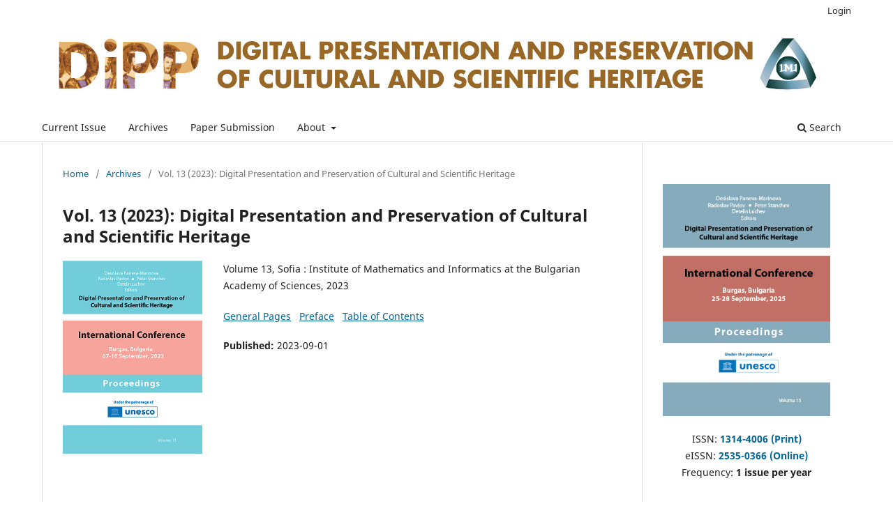

--- FILE ---
content_type: text/html; charset=utf-8
request_url: https://dipp.math.bas.bg/dipp/issue/view/13
body_size: 7228
content:
<!DOCTYPE html>
<html lang="en-US" xml:lang="en-US">
<head>
	<meta charset="utf-8">
	<meta name="viewport" content="width=device-width, initial-scale=1.0">
	<title>
		Vol. 13 (2023): Digital Presentation and Preservation of Cultural and Scientific Heritage
							| Digital Presentation and Preservation of Cultural and Scientific Heritage
			</title>

	
<link rel="icon" href="https://dipp.math.bas.bg/public/journals/1/favicon_en_US.png">
<meta name="generator" content="Open Journal Systems 3.3.0.10">
<link rel="alternate" type="application/atom+xml" href="https://dipp.math.bas.bg/dipp/gateway/plugin/WebFeedGatewayPlugin/atom">
<link rel="alternate" type="application/rdf+xml" href="https://dipp.math.bas.bg/dipp/gateway/plugin/WebFeedGatewayPlugin/rss">
<link rel="alternate" type="application/rss+xml" href="https://dipp.math.bas.bg/dipp/gateway/plugin/WebFeedGatewayPlugin/rss2">
	<link rel="stylesheet" href="https://dipp.math.bas.bg/dipp/$$$call$$$/page/page/css?name=stylesheet" type="text/css" /><link rel="stylesheet" href="https://dipp.math.bas.bg/dipp/$$$call$$$/page/page/css?name=font" type="text/css" /><link rel="stylesheet" href="https://dipp.math.bas.bg/lib/pkp/styles/fontawesome/fontawesome.css?v=3.3.0.10" type="text/css" /><link rel="stylesheet" href="https://dipp.math.bas.bg/public/journals/1/styleSheet.css?d=2022-09-11+10%3A48%3A33" type="text/css" />
</head>
<body class="pkp_page_issue pkp_op_view has_site_logo" dir="ltr">

	<div class="pkp_structure_page">

				<header class="pkp_structure_head" id="headerNavigationContainer" role="banner">
						 <nav class="cmp_skip_to_content" aria-label="Jump to content links">
	<a href="#pkp_content_main">Skip to main content</a>
	<a href="#siteNav">Skip to main navigation menu</a>
		<a href="#pkp_content_footer">Skip to site footer</a>
</nav>

			<div class="pkp_head_wrapper">

				<div class="pkp_site_name_wrapper">
					<button class="pkp_site_nav_toggle">
						<span>Open Menu</span>
					</button>
										<div class="pkp_site_name">
																<a href="						https://dipp.math.bas.bg/dipp/index
					" class="is_img">
							<img src="https://dipp.math.bas.bg/public/journals/1/pageHeaderLogoImage_en_US.jpg" width="2031" height="215"  />
						</a>
										</div>
				</div>

				
				<nav class="pkp_site_nav_menu" aria-label="Site Navigation">
					<a id="siteNav"></a>
					<div class="pkp_navigation_primary_row">
						<div class="pkp_navigation_primary_wrapper">
																				<ul id="navigationPrimary" class="pkp_navigation_primary pkp_nav_list">
								<li class="">
				<a href="https://dipp.math.bas.bg/dipp/issue/current">
					Current Issue
				</a>
							</li>
								<li class="">
				<a href="https://dipp.math.bas.bg/dipp/issue/archive">
					Archives
				</a>
							</li>
															<li class="">
				<a href="https://dipp.math.bas.bg/dipp/paper-submission">
					Paper Submission
				</a>
							</li>
								<li class="">
				<a href="https://dipp.math.bas.bg/dipp/about">
					About
				</a>
									<ul>
																					<li class="">
									<a href="https://dipp.math.bas.bg/dipp/about">
										About DiPP Proceedings
									</a>
								</li>
																												<li class="">
									<a href="https://dipp.math.bas.bg/dipp/aims-and-scope">
										Aims and Scope
									</a>
								</li>
																												<li class="">
									<a href="https://dipp.math.bas.bg/dipp/about/editorialTeam">
										Editorial Team
									</a>
								</li>
																												<li class="">
									<a href="https://dipp.math.bas.bg/dipp/publication-ethics">
										Publishing Ethics
									</a>
								</li>
																												<li class="">
									<a href="https://dipp.math.bas.bg/dipp/authors-guidelines">
										Author Guidelines
									</a>
								</li>
																												<li class="">
									<a href="https://dipp.math.bas.bg/dipp/publication-fee">
										Publication Fee
									</a>
								</li>
																												<li class="">
									<a href="https://dipp.math.bas.bg/dipp/indexing-and-dissemination">
										Indexing and Dissemination
									</a>
								</li>
																												<li class="">
									<a href="https://dipp.math.bas.bg/dipp/open-access">
										Open Access
									</a>
								</li>
																												<li class="">
									<a href="https://dipp.math.bas.bg/dipp/about/privacy">
										Privacy Statement
									</a>
								</li>
																												<li class="">
									<a href="https://dipp.math.bas.bg/dipp/about/contact">
										Contact
									</a>
								</li>
																		</ul>
							</li>
			</ul>

				

																						<div class="pkp_navigation_search_wrapper">
									<a href="https://dipp.math.bas.bg/dipp/search" class="pkp_search pkp_search_desktop">
										<span class="fa fa-search" aria-hidden="true"></span>
										Search
									</a>
								</div>
													</div>
					</div>
					<div class="pkp_navigation_user_wrapper" id="navigationUserWrapper">
							<ul id="navigationUser" class="pkp_navigation_user pkp_nav_list">
															<li class="profile">
				<a href="https://dipp.math.bas.bg/dipp/login">
					Login
				</a>
							</li>
										</ul>

					</div>
				</nav>
			</div><!-- .pkp_head_wrapper -->
		</header><!-- .pkp_structure_head -->

						<div class="pkp_structure_content has_sidebar">
			<div class="pkp_structure_main" role="main">
				<a id="pkp_content_main"></a>

<div class="page page_issue">

				<nav class="cmp_breadcrumbs" role="navigation" aria-label="You are here:">
	<ol>
		<li>
			<a href="https://dipp.math.bas.bg/dipp/index">
				Home
			</a>
			<span class="separator">/</span>
		</li>
		<li>
			<a href="https://dipp.math.bas.bg/dipp/issue/archive">
				Archives
			</a>
			<span class="separator">/</span>
		</li>
		<li class="current" aria-current="page">
			<span aria-current="page">
									Vol. 13 (2023): Digital Presentation and Preservation of Cultural and Scientific Heritage
							</span>
		</li>
	</ol>
</nav>
		<h1>
			Vol. 13 (2023): Digital Presentation and Preservation of Cultural and Scientific Heritage
		</h1>
			<div class="obj_issue_toc">

		
		<div class="heading">

									<a class="cover" href="https://dipp.math.bas.bg/dipp/issue/view/13">
								<img src="https://dipp.math.bas.bg/public/journals/1/cover_issue_13_en_US.jpg" alt="					View Vol. 13 (2023): Digital Presentation and Preservation of Cultural and Scientific Heritage
				">
			</a>
		
							<div class="description">
				<p>Volume 13, Sofia : Institute of Mathematics and Informatics at the Bulgarian Academy of Sciences, 2023</p>
<p><a href="https://dipp.math.bas.bg/images/2023/General-Pages.pdf">General Pages</a>   <a href="https://dipp.math.bas.bg/images/2023/Preface.pdf">Preface</a>   <a href="https://dipp.math.bas.bg/images/2023/Table-of-Contents.pdf">Table of Contents</a></p>
			</div>
		
																				
							<div class="published">
				<span class="label">
					Published:
				</span>
				<span class="value">
					2023-09-01
				</span>
			</div>
			</div>

		
		<div class="sections">
			<div class="section">
									<h2>
					Invited Papers
				</h2>
						<ul class="cmp_article_list articles">
									<li>
						
	
<div class="obj_article_summary">
	
	<h3 class="title">
		<a id="article-509" href="https://dipp.math.bas.bg/dipp/article/view/dipp.2023.13.1">
			Revival and Multiplatform Presentation of Forgotten Religious Heritage Sites in the Project Named “Sacred Past”
					</a>
	</h3>

		<div class="meta">
				<div class="authors">
			Gizella Börcsök, Róbert Z. Nagy, Krisztián Vollmuth, Zsolt L. Márkus, András J. Molnár, György Szántó, Tibor Szkaliczki, Miklós Veres, Zsolt Weisz
		</div>
		
							<div class="pages">
				19-30
			</div>
		
		
	</div>
	
			<ul class="galleys_links">
																									<li>
																										
	
							

<a class="obj_galley_link pdf" href="https://dipp.math.bas.bg/dipp/article/view/dipp.2023.13.1/505" aria-labelledby=article-509>

		
	PDF

	</a>
				</li>
					</ul>
	
	
</div>
					</li>
									<li>
						
	
<div class="obj_article_summary">
	
	<h3 class="title">
		<a id="article-510" href="https://dipp.math.bas.bg/dipp/article/view/dipp.2023.13.2">
			Regional Academic Centers and Their Role for Digitalization of the Cultural and Historical Heritage of the Black Sea Region
					</a>
	</h3>

		<div class="meta">
				<div class="authors">
			Sevdalina Turmanova
		</div>
		
							<div class="pages">
				31-38
			</div>
		
		
	</div>
	
			<ul class="galleys_links">
																									<li>
																										
	
							

<a class="obj_galley_link pdf" href="https://dipp.math.bas.bg/dipp/article/view/dipp.2023.13.2/506" aria-labelledby=article-510>

		
	PDF

	</a>
				</li>
					</ul>
	
	
</div>
					</li>
									<li>
						
	
<div class="obj_article_summary">
	
	<h3 class="title">
		<a id="article-511" href="https://dipp.math.bas.bg/dipp/article/view/dipp.2023.13.3">
			Online Database of 14th-century South Slavonic Manuscripts. Research Results and Perspectives
					</a>
	</h3>

		<div class="meta">
				<div class="authors">
			Marco Scarpa, Marta Riparante, Desislava Paneva-Marinova
		</div>
		
							<div class="pages">
				39-44
			</div>
		
		
	</div>
	
			<ul class="galleys_links">
																									<li>
																										
	
							

<a class="obj_galley_link pdf" href="https://dipp.math.bas.bg/dipp/article/view/dipp.2023.13.3/507" aria-labelledby=article-511>

		
	PDF

	</a>
				</li>
					</ul>
	
	
</div>
					</li>
									<li>
						
	
<div class="obj_article_summary">
	
	<h3 class="title">
		<a id="article-512" href="https://dipp.math.bas.bg/dipp/article/view/dipp.2023.13.4">
			Academic Institutional Repositories for Studies, Research and Preservation of Scientific Heritage in Latvia
					</a>
	</h3>

		<div class="meta">
				<div class="authors">
			Daina Valeine
		</div>
		
							<div class="pages">
				45-60
			</div>
		
		
	</div>
	
			<ul class="galleys_links">
																									<li>
																										
	
							

<a class="obj_galley_link pdf" href="https://dipp.math.bas.bg/dipp/article/view/dipp.2023.13.4/508" aria-labelledby=article-512>

		
	PDF

	</a>
				</li>
					</ul>
	
	
</div>
					</li>
									<li>
						
	
<div class="obj_article_summary">
	
	<h3 class="title">
		<a id="article-513" href="https://dipp.math.bas.bg/dipp/article/view/dipp.2023.13.5">
			The Role of Language Technologies in Digital Humanities (The Case of Parliamentary Debates)
					</a>
	</h3>

		<div class="meta">
				<div class="authors">
			Petya Osenova
		</div>
		
							<div class="pages">
				61-68
			</div>
		
		
	</div>
	
			<ul class="galleys_links">
																									<li>
																										
	
							

<a class="obj_galley_link pdf" href="https://dipp.math.bas.bg/dipp/article/view/dipp.2023.13.5/509" aria-labelledby=article-513>

		
	PDF

	</a>
				</li>
					</ul>
	
	
</div>
					</li>
									<li>
						
	
<div class="obj_article_summary">
	
	<h3 class="title">
		<a id="article-514" href="https://dipp.math.bas.bg/dipp/article/view/dipp.2023.13.6">
			Model of Taxonomy for Accessibility Ontology
					</a>
	</h3>

		<div class="meta">
				<div class="authors">
			Galina Bogdanova, Todor Todorov, Nikolay Noev
		</div>
		
							<div class="pages">
				69-74
			</div>
		
		
	</div>
	
			<ul class="galleys_links">
																									<li>
																										
	
							

<a class="obj_galley_link pdf" href="https://dipp.math.bas.bg/dipp/article/view/dipp.2023.13.6/510" aria-labelledby=article-514>

		
	PDF

	</a>
				</li>
					</ul>
	
	
</div>
					</li>
							</ul>
				</div>
			<div class="section">
									<h2>
					Full Papers
				</h2>
						<ul class="cmp_article_list articles">
									<li>
						
	
<div class="obj_article_summary">
	
	<h3 class="title">
		<a id="article-515" href="https://dipp.math.bas.bg/dipp/article/view/dipp.2023.13.7">
			Digital Revival of the Bulgarica Collection of the Central Library of the Bulgarian Academy of Sciences
					</a>
	</h3>

		<div class="meta">
				<div class="authors">
			Maxim Goynov, Detelin Luchev, Desislava Paneva-Marinova, Silvia Najdenova, Lubomir Zlatkov, Lilia Pavlova, Evita Pilege
		</div>
		
							<div class="pages">
				77-86
			</div>
		
		
	</div>
	
			<ul class="galleys_links">
																									<li>
																										
	
							

<a class="obj_galley_link pdf" href="https://dipp.math.bas.bg/dipp/article/view/dipp.2023.13.7/511" aria-labelledby=article-515>

		
	PDF

	</a>
				</li>
					</ul>
	
	
</div>
					</li>
									<li>
						
	
<div class="obj_article_summary">
	
	<h3 class="title">
		<a id="article-516" href="https://dipp.math.bas.bg/dipp/article/view/dipp.2023.13.8">
			“Encyclopaedia Slavica Sanctorum” Ten Years Later: Main Trends and Questions
					</a>
	</h3>

		<div class="meta">
				<div class="authors">
			Margaret Dimitrova, Maxim Goynov, Konstantin Rangochev, Detelin Luchev, Gita Senka
		</div>
		
							<div class="pages">
				87-96
			</div>
		
		
	</div>
	
			<ul class="galleys_links">
																									<li>
																										
	
							

<a class="obj_galley_link pdf" href="https://dipp.math.bas.bg/dipp/article/view/dipp.2023.13.8/512" aria-labelledby=article-516>

		
	PDF

	</a>
				</li>
					</ul>
	
	
</div>
					</li>
									<li>
						
	
<div class="obj_article_summary">
	
	<h3 class="title">
		<a id="article-517" href="https://dipp.math.bas.bg/dipp/article/view/dipp.2023.13.9">
			Tangible and Personalized Smart Museum Application
					</a>
	</h3>

		<div class="meta">
				<div class="authors">
			Rosen Ivanov, Victoria Velkova
		</div>
		
							<div class="pages">
				97-106
			</div>
		
		
	</div>
	
			<ul class="galleys_links">
																									<li>
																										
	
							

<a class="obj_galley_link pdf" href="https://dipp.math.bas.bg/dipp/article/view/dipp.2023.13.9/513" aria-labelledby=article-517>

		
	PDF

	</a>
				</li>
					</ul>
	
	
</div>
					</li>
									<li>
						
	
<div class="obj_article_summary">
	
	<h3 class="title">
		<a id="article-518" href="https://dipp.math.bas.bg/dipp/article/view/dipp.2023.13.10">
			Application of Geolocation Module in the Electronic Multimedia Guide
					</a>
	</h3>

		<div class="meta">
				<div class="authors">
			Dušan Tatić, Radomir S. Stanković, Marko Jovanović, Jovan Stojanović
		</div>
		
							<div class="pages">
				107-116
			</div>
		
		
	</div>
	
			<ul class="galleys_links">
																									<li>
																										
	
							

<a class="obj_galley_link pdf" href="https://dipp.math.bas.bg/dipp/article/view/dipp.2023.13.10/514" aria-labelledby=article-518>

		
	PDF

	</a>
				</li>
					</ul>
	
	
</div>
					</li>
									<li>
						
	
<div class="obj_article_summary">
	
	<h3 class="title">
		<a id="article-519" href="https://dipp.math.bas.bg/dipp/article/view/dipp.2023.13.11">
			Digital Reconstruction of Lost Architectural Heritage on the Case Study of Two 19th Century Houses
					</a>
	</h3>

		<div class="meta">
				<div class="authors">
			Dimitrina Popova
		</div>
		
							<div class="pages">
				117-126
			</div>
		
		
	</div>
	
			<ul class="galleys_links">
																									<li>
																										
	
							

<a class="obj_galley_link pdf" href="https://dipp.math.bas.bg/dipp/article/view/dipp.2023.13.11/515" aria-labelledby=article-519>

		
	PDF

	</a>
				</li>
					</ul>
	
	
</div>
					</li>
									<li>
						
	
<div class="obj_article_summary">
	
	<h3 class="title">
		<a id="article-520" href="https://dipp.math.bas.bg/dipp/article/view/dipp.2023.13.12">
			The Case Study of the Serbian Copyist Ioan. On the Development of a Scientific Method for South Slavonic Palaeography
					</a>
	</h3>

		<div class="meta">
				<div class="authors">
			Marta Riparante, Milena Davidović
		</div>
		
							<div class="pages">
				127-136
			</div>
		
		
	</div>
	
			<ul class="galleys_links">
																									<li>
																										
	
							

<a class="obj_galley_link pdf" href="https://dipp.math.bas.bg/dipp/article/view/dipp.2023.13.12/516" aria-labelledby=article-520>

		
	PDF

	</a>
				</li>
					</ul>
	
	
</div>
					</li>
									<li>
						
	
<div class="obj_article_summary">
	
	<h3 class="title">
		<a id="article-521" href="https://dipp.math.bas.bg/dipp/article/view/dipp.2023.13.13">
			Unsupervised Creation of Semantic Graphs to Navigate Intangible Cultural Heritage Using Transformers
					</a>
	</h3>

		<div class="meta">
				<div class="authors">
			Maria Teresa Artese, Isabella Gagliardi
		</div>
		
							<div class="pages">
				137-148
			</div>
		
		
	</div>
	
			<ul class="galleys_links">
																									<li>
																										
	
							

<a class="obj_galley_link pdf" href="https://dipp.math.bas.bg/dipp/article/view/dipp.2023.13.13/517" aria-labelledby=article-521>

		
	PDF

	</a>
				</li>
					</ul>
	
	
</div>
					</li>
									<li>
						
	
<div class="obj_article_summary">
	
	<h3 class="title">
		<a id="article-522" href="https://dipp.math.bas.bg/dipp/article/view/dipp.2023.13.14">
			An Approach to Data Representation and Processing of Knowledge from the Bulgarian Folklore
					</a>
	</h3>

		<div class="meta">
				<div class="authors">
			Veneta Tabakova-Komsalova, Asya Stoyanova-Doycheva, Alexander Petrov, Laska Kostadinova-Tzankova
		</div>
		
							<div class="pages">
				149-158
			</div>
		
		
	</div>
	
			<ul class="galleys_links">
																									<li>
																										
	
							

<a class="obj_galley_link pdf" href="https://dipp.math.bas.bg/dipp/article/view/dipp.2023.13.14/518" aria-labelledby=article-522>

		
	PDF

	</a>
				</li>
					</ul>
	
	
</div>
					</li>
									<li>
						
	
<div class="obj_article_summary">
	
	<h3 class="title">
		<a id="article-523" href="https://dipp.math.bas.bg/dipp/article/view/dipp.2023.13.15">
			Representing and Creating 3D Bobbin Lace
					</a>
	</h3>

		<div class="meta">
				<div class="authors">
			Julie Agrain, Antoine Poulain, Adélaïde Albouy-Kissi
		</div>
		
							<div class="pages">
				159-168
			</div>
		
		
	</div>
	
			<ul class="galleys_links">
																									<li>
																										
	
							

<a class="obj_galley_link pdf" href="https://dipp.math.bas.bg/dipp/article/view/dipp.2023.13.15/519" aria-labelledby=article-523>

		
	PDF

	</a>
				</li>
					</ul>
	
	
</div>
					</li>
									<li>
						
	
<div class="obj_article_summary">
	
	<h3 class="title">
		<a id="article-524" href="https://dipp.math.bas.bg/dipp/article/view/dipp.2023.13.16">
			Benefits and Security Challenges of Big Data Analytics
					</a>
	</h3>

		<div class="meta">
				<div class="authors">
			Alexander I. Iliev
		</div>
		
							<div class="pages">
				169-180
			</div>
		
		
	</div>
	
			<ul class="galleys_links">
																									<li>
																										
	
							

<a class="obj_galley_link pdf" href="https://dipp.math.bas.bg/dipp/article/view/dipp.2023.13.16/520" aria-labelledby=article-524>

		
	PDF

	</a>
				</li>
					</ul>
	
	
</div>
					</li>
									<li>
						
	
<div class="obj_article_summary">
	
	<h3 class="title">
		<a id="article-525" href="https://dipp.math.bas.bg/dipp/article/view/dipp.2023.13.17">
			Personalization Approaches for Cultural Heritage Study
					</a>
	</h3>

		<div class="meta">
				<div class="authors">
			Emanuela Mitreva, Alexandra Nikolova, Vladimir Georgiev, Ani Gigova
		</div>
		
							<div class="pages">
				181-188
			</div>
		
		
	</div>
	
			<ul class="galleys_links">
																									<li>
																										
	
							

<a class="obj_galley_link pdf" href="https://dipp.math.bas.bg/dipp/article/view/dipp.2023.13.17/521" aria-labelledby=article-525>

		
	PDF

	</a>
				</li>
					</ul>
	
	
</div>
					</li>
									<li>
						
	
<div class="obj_article_summary">
	
	<h3 class="title">
		<a id="article-526" href="https://dipp.math.bas.bg/dipp/article/view/dipp.2023.13.18">
			Career Guidance Model for Digital Transformation in the Cultural and Creative Industries
					</a>
	</h3>

		<div class="meta">
				<div class="authors">
			Evita Pilege
		</div>
		
							<div class="pages">
				189-198
			</div>
		
		
	</div>
	
			<ul class="galleys_links">
																									<li>
																										
	
							

<a class="obj_galley_link pdf" href="https://dipp.math.bas.bg/dipp/article/view/dipp.2023.13.18/522" aria-labelledby=article-526>

		
	PDF

	</a>
				</li>
					</ul>
	
	
</div>
					</li>
									<li>
						
	
<div class="obj_article_summary">
	
	<h3 class="title">
		<a id="article-527" href="https://dipp.math.bas.bg/dipp/article/view/dipp.2023.13.19">
			University Readiness for Inclusive Digital Education in Industry 4.0 Era: Survey Results
					</a>
	</h3>

		<div class="meta">
				<div class="authors">
			Evgeniya Nikolova, Mariya Monova-Zheleva, Yanislav Zhelev
		</div>
		
							<div class="pages">
				199-208
			</div>
		
		
	</div>
	
			<ul class="galleys_links">
																									<li>
																										
	
							

<a class="obj_galley_link pdf" href="https://dipp.math.bas.bg/dipp/article/view/dipp.2023.13.19/523" aria-labelledby=article-527>

		
	PDF

	</a>
				</li>
					</ul>
	
	
</div>
					</li>
									<li>
						
	
<div class="obj_article_summary">
	
	<h3 class="title">
		<a id="article-528" href="https://dipp.math.bas.bg/dipp/article/view/dipp.2023.13.20">
			Usage of Digitised Scientific Resources in Educational Institutions
					</a>
	</h3>

		<div class="meta">
				<div class="authors">
			Todor Todorov, Pajtim Vela
		</div>
		
							<div class="pages">
				209-218
			</div>
		
		
	</div>
	
			<ul class="galleys_links">
																									<li>
																										
	
							

<a class="obj_galley_link pdf" href="https://dipp.math.bas.bg/dipp/article/view/dipp.2023.13.20/524" aria-labelledby=article-528>

		
	PDF

	</a>
				</li>
					</ul>
	
	
</div>
					</li>
									<li>
						
	
<div class="obj_article_summary">
	
	<h3 class="title">
		<a id="article-529" href="https://dipp.math.bas.bg/dipp/article/view/dipp.2023.13.21">
			Educational Video Games as Tools for Raising Awareness of the Protection and Preservation of Cultural Heritage
					</a>
	</h3>

		<div class="meta">
				<div class="authors">
			Yavor Dankov, Andjela Dankova
		</div>
		
							<div class="pages">
				219-228
			</div>
		
		
	</div>
	
			<ul class="galleys_links">
																									<li>
																										
	
							

<a class="obj_galley_link pdf" href="https://dipp.math.bas.bg/dipp/article/view/dipp.2023.13.21/525" aria-labelledby=article-529>

		
	PDF

	</a>
				</li>
					</ul>
	
	
</div>
					</li>
									<li>
						
	
<div class="obj_article_summary">
	
	<h3 class="title">
		<a id="article-530" href="https://dipp.math.bas.bg/dipp/article/view/dipp.2023.13.22">
			The Design Process of Educational Video Games in Cultural Heritage
					</a>
	</h3>

		<div class="meta">
				<div class="authors">
			Yavor Dankov
		</div>
		
							<div class="pages">
				229-238
			</div>
		
		
	</div>
	
			<ul class="galleys_links">
																									<li>
																										
	
							

<a class="obj_galley_link pdf" href="https://dipp.math.bas.bg/dipp/article/view/dipp.2023.13.22/526" aria-labelledby=article-530>

		
	PDF

	</a>
				</li>
					</ul>
	
	
</div>
					</li>
									<li>
						
	
<div class="obj_article_summary">
	
	<h3 class="title">
		<a id="article-531" href="https://dipp.math.bas.bg/dipp/article/view/dipp.2023.13.23">
			Electronic Repository of Educational Materials on the Topics “Rehabilitation in Post-COVID” and “Neurorehabilitation in Neuro-COVID”: Structure of the Course and Analysis of Learners’ Opinion
					</a>
	</h3>

		<div class="meta">
				<div class="authors">
			Ivet B. Koleva, Borislav R. Yoshinov, Radoslav R. Yoshinov
		</div>
		
							<div class="pages">
				239-250
			</div>
		
		
	</div>
	
			<ul class="galleys_links">
																									<li>
																										
	
							

<a class="obj_galley_link pdf" href="https://dipp.math.bas.bg/dipp/article/view/dipp.2023.13.23/527" aria-labelledby=article-531>

		
	PDF

	</a>
				</li>
					</ul>
	
	
</div>
					</li>
									<li>
						
	
<div class="obj_article_summary">
	
	<h3 class="title">
		<a id="article-532" href="https://dipp.math.bas.bg/dipp/article/view/dipp.2023.13.24">
			Digital Health: A Web-based Repository with Back School Recommendations and Exercises against Paravertebral Pain (with a Comparative Study of the Opinions of Responders of Different Generations)
					</a>
	</h3>

		<div class="meta">
				<div class="authors">
			Radoslav R. Yoshinov, Borislav R. Yoshinov, Ivet B. Koleva
		</div>
		
							<div class="pages">
				251-260
			</div>
		
		
	</div>
	
			<ul class="galleys_links">
																									<li>
																										
	
							

<a class="obj_galley_link pdf" href="https://dipp.math.bas.bg/dipp/article/view/dipp.2023.13.24/528" aria-labelledby=article-532>

		
	PDF

	</a>
				</li>
					</ul>
	
	
</div>
					</li>
							</ul>
				</div>
			<div class="section">
									<h2>
					Short Papers
				</h2>
						<ul class="cmp_article_list articles">
									<li>
						
	
<div class="obj_article_summary">
	
	<h3 class="title">
		<a id="article-533" href="https://dipp.math.bas.bg/dipp/article/view/dipp.2023.13.25">
			Intellectual Property Protection of Digital Cultural Heritage
					</a>
	</h3>

		<div class="meta">
				<div class="authors">
			Todor Todorov, Shpend Lutfiu
		</div>
		
							<div class="pages">
				263-268
			</div>
		
		
	</div>
	
			<ul class="galleys_links">
																									<li>
																										
	
							

<a class="obj_galley_link pdf" href="https://dipp.math.bas.bg/dipp/article/view/dipp.2023.13.25/529" aria-labelledby=article-533>

		
	PDF

	</a>
				</li>
					</ul>
	
	
</div>
					</li>
									<li>
						
	
<div class="obj_article_summary">
	
	<h3 class="title">
		<a id="article-534" href="https://dipp.math.bas.bg/dipp/article/view/dipp.2023.13.26">
			The Impact of Cloud Technologies on Preserving and Promoting Cultural Identity
					</a>
	</h3>

		<div class="meta">
				<div class="authors">
			Irena Peteva, Daniela Pavlova, Ivanka Pavlova
		</div>
		
							<div class="pages">
				269-274
			</div>
		
		
	</div>
	
			<ul class="galleys_links">
																									<li>
																										
	
							

<a class="obj_galley_link pdf" href="https://dipp.math.bas.bg/dipp/article/view/dipp.2023.13.26/530" aria-labelledby=article-534>

		
	PDF

	</a>
				</li>
					</ul>
	
	
</div>
					</li>
							</ul>
				</div>
			<div class="section">
									<h2>
					Project Papers
				</h2>
						<ul class="cmp_article_list articles">
									<li>
						
	
<div class="obj_article_summary">
	
	<h3 class="title">
		<a id="article-535" href="https://dipp.math.bas.bg/dipp/article/view/dipp.2023.13.27">
			Storytelling and Gaming Tools for Easy Immersive Fruition of Intangible Heritage
					</a>
	</h3>

		<div class="meta">
				<div class="authors">
			Maria Teresa Artese, Isabella Gagliardi, Mattia Fortunati, Tiziana Pasciuto
		</div>
		
							<div class="pages">
				277-282
			</div>
		
		
	</div>
	
			<ul class="galleys_links">
																									<li>
																										
	
							

<a class="obj_galley_link pdf" href="https://dipp.math.bas.bg/dipp/article/view/dipp.2023.13.27/531" aria-labelledby=article-535>

		
	PDF

	</a>
				</li>
					</ul>
	
	
</div>
					</li>
									<li>
						
	
<div class="obj_article_summary">
	
	<h3 class="title">
		<a id="article-536" href="https://dipp.math.bas.bg/dipp/article/view/dipp.2023.13.28">
			Digital Storytelling Approach for Environmental Challenges and the Early School Leaving Prevention
					</a>
	</h3>

		<div class="meta">
				<div class="authors">
			Michela Tramonti, Alden M. Dochshanov, Fabrizio Casadio
		</div>
		
							<div class="pages">
				283-288
			</div>
		
		
	</div>
	
			<ul class="galleys_links">
																									<li>
																										
	
							

<a class="obj_galley_link pdf" href="https://dipp.math.bas.bg/dipp/article/view/dipp.2023.13.28/532" aria-labelledby=article-536>

		
	PDF

	</a>
				</li>
					</ul>
	
	
</div>
					</li>
									<li>
						
	
<div class="obj_article_summary">
	
	<h3 class="title">
		<a id="article-537" href="https://dipp.math.bas.bg/dipp/article/view/dipp.2023.13.29">
			The Design and Implementation of an Open-source Programmable Bot for Educational Purposes
					</a>
	</h3>

		<div class="meta">
				<div class="authors">
			Alden M. Dochshanov, Michela Tramonti
		</div>
		
							<div class="pages">
				289-298
			</div>
		
		
	</div>
	
			<ul class="galleys_links">
																									<li>
																										
	
							

<a class="obj_galley_link pdf" href="https://dipp.math.bas.bg/dipp/article/view/dipp.2023.13.29/533" aria-labelledby=article-537>

		
	PDF

	</a>
				</li>
					</ul>
	
	
</div>
					</li>
									<li>
						
	
<div class="obj_article_summary">
	
	<h3 class="title">
		<a id="article-538" href="https://dipp.math.bas.bg/dipp/article/view/dipp.2023.13.30">
			Fostering the Development and Implementation of Digital Learning Strategies for Digitization in Schools
					</a>
	</h3>

		<div class="meta">
				<div class="authors">
			Mariya Monova-Zheleva, Yanislav Zhelev, Michela Tramonti, Alden M. Dochshanov
		</div>
		
							<div class="pages">
				299-304
			</div>
		
		
	</div>
	
			<ul class="galleys_links">
																									<li>
																										
	
							

<a class="obj_galley_link pdf" href="https://dipp.math.bas.bg/dipp/article/view/dipp.2023.13.30/534" aria-labelledby=article-538>

		
	PDF

	</a>
				</li>
					</ul>
	
	
</div>
					</li>
									<li>
						
	
<div class="obj_article_summary">
	
	<h3 class="title">
		<a id="article-539" href="https://dipp.math.bas.bg/dipp/article/view/dipp.2023.13.31">
			Towards an Augmented Reality Game for Learning about Ivan Vazov's Literary Works
					</a>
	</h3>

		<div class="meta">
				<div class="authors">
			Ivan Kratchanov, Dimitar Minev
		</div>
		
							<div class="pages">
				305-310
			</div>
		
		
	</div>
	
			<ul class="galleys_links">
																									<li>
																										
	
							

<a class="obj_galley_link pdf" href="https://dipp.math.bas.bg/dipp/article/view/dipp.2023.13.31/535" aria-labelledby=article-539>

		
	PDF

	</a>
				</li>
					</ul>
	
	
</div>
					</li>
									<li>
						
	
<div class="obj_article_summary">
	
	<h3 class="title">
		<a id="article-540" href="https://dipp.math.bas.bg/dipp/article/view/dipp.2023.13.32">
			Cultural Heritage through the Lens of e-Governance
					</a>
	</h3>

		<div class="meta">
				<div class="authors">
			Daniela Pavlova, Irena Peteva, Ivanka Pavlova
		</div>
		
							<div class="pages">
				311-316
			</div>
		
		
	</div>
	
			<ul class="galleys_links">
																									<li>
																										
	
							

<a class="obj_galley_link pdf" href="https://dipp.math.bas.bg/dipp/article/view/dipp.2023.13.32/536" aria-labelledby=article-540>

		
	PDF

	</a>
				</li>
					</ul>
	
	
</div>
					</li>
									<li>
						
	
<div class="obj_article_summary">
	
	<h3 class="title">
		<a id="article-541" href="https://dipp.math.bas.bg/dipp/article/view/dipp.2023.13.33">
			Aquae Calidae - New Museum Exposition Based on Various Digitalization Methods
					</a>
	</h3>

		<div class="meta">
				<div class="authors">
			Radovesta Stewart
		</div>
		
							<div class="pages">
				317-324
			</div>
		
		
	</div>
	
			<ul class="galleys_links">
																									<li>
																										
	
							

<a class="obj_galley_link pdf" href="https://dipp.math.bas.bg/dipp/article/view/dipp.2023.13.33/537" aria-labelledby=article-541>

		
	PDF

	</a>
				</li>
					</ul>
	
	
</div>
					</li>
									<li>
						
	
<div class="obj_article_summary">
	
	<h3 class="title">
		<a id="article-542" href="https://dipp.math.bas.bg/dipp/article/view/dipp.2023.13.34">
			Digital Approaches for the Presentation of Tourist Sites with Historical Significance
					</a>
	</h3>

		<div class="meta">
				<div class="authors">
			Radovesta Stewart, Colin Stewart
		</div>
		
							<div class="pages">
				325-332
			</div>
		
		
	</div>
	
			<ul class="galleys_links">
																									<li>
																										
	
							

<a class="obj_galley_link pdf" href="https://dipp.math.bas.bg/dipp/article/view/dipp.2023.13.34/538" aria-labelledby=article-542>

		
	PDF

	</a>
				</li>
					</ul>
	
	
</div>
					</li>
									<li>
						
	
<div class="obj_article_summary">
	
	<h3 class="title">
		<a id="article-543" href="https://dipp.math.bas.bg/dipp/article/view/dipp.2023.13.35">
			Towards Effective Bulgarian Competence Centre in High Performance Computing – Service Portfolio and Competences
					</a>
	</h3>

		<div class="meta">
				<div class="authors">
			Emanouil Atanassov, Todor Gurov, Aneta Karaivanova
		</div>
		
							<div class="pages">
				333-340
			</div>
		
		
	</div>
	
			<ul class="galleys_links">
																									<li>
																										
	
							

<a class="obj_galley_link pdf" href="https://dipp.math.bas.bg/dipp/article/view/dipp.2023.13.35/539" aria-labelledby=article-543>

		
	PDF

	</a>
				</li>
					</ul>
	
	
</div>
					</li>
							</ul>
				</div>
			<div class="section">
									<h2>
					Workshops and Information Days
				</h2>
						<ul class="cmp_article_list articles">
									<li>
						
	
<div class="obj_article_summary">
	
	<h3 class="title">
		<a id="article-544" href="https://dipp.math.bas.bg/dipp/article/view/dipp.2023.13.36">
			The 14th National Information Day: Open Science, Open Data, Open Access, Bulgarian Open Science Cloud
					</a>
	</h3>

		<div class="meta">
				<div class="authors">
			Peter Stanchev, Aneta Karaivanova, Yanita Zherkova, Hristiyaniya Klisarova, Jordan Iliev, Radoslav Pavlov, Georgi Simeonov
		</div>
		
							<div class="pages">
				343-352
			</div>
		
		
	</div>
	
			<ul class="galleys_links">
																									<li>
																										
	
							

<a class="obj_galley_link pdf" href="https://dipp.math.bas.bg/dipp/article/view/dipp.2023.13.36/540" aria-labelledby=article-544>

		
	PDF

	</a>
				</li>
					</ul>
	
	
</div>
					</li>
									<li>
						
	
<div class="obj_article_summary">
	
	<h3 class="title">
		<a id="article-545" href="https://dipp.math.bas.bg/dipp/article/view/dipp.2023.13.37">
			Workshop "Promoting the Green Transition through University Education on Green Standards"
					</a>
	</h3>

		<div class="meta">
				<div class="authors">
			Yanislav Zhelev, Mariya Monova-Zheleva, Diana Sabotinova
		</div>
		
							<div class="pages">
				353-358
			</div>
		
		
	</div>
	
			<ul class="galleys_links">
																									<li>
																										
	
							

<a class="obj_galley_link pdf" href="https://dipp.math.bas.bg/dipp/article/view/dipp.2023.13.37/541" aria-labelledby=article-545>

		
	PDF

	</a>
				</li>
					</ul>
	
	
</div>
					</li>
									<li>
						
	
<div class="obj_article_summary">
	
	<h3 class="title">
		<a id="article-546" href="https://dipp.math.bas.bg/dipp/article/view/dipp.2023.13.38">
			Second Information Day: Research Infrastructure Services in the Humanities and Social Sciences
					</a>
	</h3>

		<div class="meta">
				<div class="authors">
			Desislava Paneva-Marinova, Radoslav Pavlov, Detelin Luchev, Maxim Goynov, Nikolay Noev
		</div>
		
							<div class="pages">
				359-363
			</div>
		
		
	</div>
	
			<ul class="galleys_links">
																									<li>
																										
	
							

<a class="obj_galley_link pdf" href="https://dipp.math.bas.bg/dipp/article/view/dipp.2023.13.38/542" aria-labelledby=article-546>

		
	PDF

	</a>
				</li>
					</ul>
	
	
</div>
					</li>
							</ul>
				</div>
		</div><!-- .sections -->
</div>
	</div>

	</div><!-- pkp_structure_main -->

									<div class="pkp_structure_sidebar left" role="complementary" aria-label="Sidebar">
				<div class="pkp_block block_custom" id="customblock-issn">
	<h2 class="title pkp_screen_reader">Sidebar</h2>
	<div class="content">
		<p><strong><img src="https://dipp.math.bas.bg/public/journals/1/cover_issue_15_en_US.jpg" alt="" width="360" height="500"></strong></p>
<p align="center">ISSN: <a href="https://portal.issn.org/resource/ISSN/1314-4006" target="_blank" rel="noopener"><strong>1314-4006 (Print)</strong></a><br>eISSN: <a href="https://portal.issn.org/resource/ISSN/2535-0366" target="_blank" rel="noopener"><strong>2535-0366 (Online)</strong></a><br>Frequency: <strong>1 issue per year</strong></p>
<p>&nbsp;</p>
<p><strong>DiPP Proceedings</strong> is full text indexed in <a href="https://www.ceeol.com/search/journal-detail?id=466" target="_blank" rel="noopener">Central and Eastern European Online Library</a>,&nbsp;Open Academic Journals Index&nbsp;and&nbsp;<a href="https://scholar.google.com/" target="_blank" rel="noopener">Google Scholar</a>. It is indexed/abstracted in:</p>
<ul>
<li>SCOPUS (2011 - );</li>
<li>Web of Science (2018 - );</li>
<li>VINITI;</li>
<li>CINECA (Codice rivista: E244939);</li>
<li>Index Copernicus International:</li>
<li>Directory of Open Access Scholarly Resources (ROAD);</li>
<li>Scientific Indexing Services - SIS Impact Factor;</li>
<li>ResearchBib Academic Resource Index;</li>
<li>Eurasian Scientific Journal Index, and other data bases.</li>
<li><a href="https://search.crossref.org/?q=1314-4006&amp;sort=year&amp;from_ui=yes" target="_blank" rel="noopener">Crossref</a></li>
<li><a title="BulDML" href="https://buldml.math.bas.bg/en/v/2010" target="_blank" rel="noopener">BulDML</a></li>
<li><a title="DOAJ" href="https://doaj.org/toc/2535-0366" target="_blank" rel="noopener">DOAJ</a></li>
</ul>
<p align="center"><img style="max-width: 150px;" src="https://dipp.math.bas.bg/public/site/images/admin/q2.jpg" alt="" width="150" height="71"></p>
<p align="center"><img style="max-width: 150px;" src="https://dipp.math.bas.bg/public/site/images/admin/scopusr-wmk-151-rgb.png" alt="" width="150" height="43"></p>
<p align="center"><a title="Creative Commons Attribution NonCommercial 4.0 International License" href="https://creativecommons.org/licenses/by-nc/4.0/" target="_blank" rel="noopener"><img src="/images/by-nc.svg" alt="Creative Commons Attribution NonCommercial 4.0 International License" width="120" height="42"></a></p>
<p align="center">&nbsp;<a title="SCImago Journal &amp; Country Rank" href="https://www.scimagojr.com/journalsearch.php?q=21100901947&amp;tip=sid&amp;exact=no" target="_blank" rel="noopener"><img src="https://www.scimagojr.com/journal_img.php?id=21100901947" alt="SCImago Journal &amp; Country Rank" border="0"></a></p>
	</div>
</div>

			</div><!-- pkp_sidebar.left -->
			</div><!-- pkp_structure_content -->

<div class="pkp_structure_footer_wrapper" role="contentinfo">
	<a id="pkp_content_footer"></a>

	<div class="pkp_structure_footer">

					<div class="pkp_footer_content">
				<p>© Institute of Mathematics and Informatics at the Bulgarian Academy of Sciences, 2011-2025<br />Acad. Georgi Bonchev Str., Block 8, 1113 Sofia, Bulgaria<br />Tel: +359 2 979 28 74<br />E-mail: dipp@math.bas.bg</p>
			</div>
		
		<div class="pkp_brand_footer" role="complementary">
			<a href="https://dipp.math.bas.bg/dipp/about/aboutThisPublishingSystem">
				<img alt="More information about the publishing system, Platform and Workflow by OJS/PKP." src="https://dipp.math.bas.bg/templates/images/ojs_brand.png">
			</a>
		</div>
	</div>
</div><!-- pkp_structure_footer_wrapper -->

</div><!-- pkp_structure_page -->

<script src="https://dipp.math.bas.bg/lib/pkp/lib/vendor/components/jquery/jquery.min.js?v=3.3.0.10" type="text/javascript"></script><script src="https://dipp.math.bas.bg/lib/pkp/lib/vendor/components/jqueryui/jquery-ui.min.js?v=3.3.0.10" type="text/javascript"></script><script src="https://dipp.math.bas.bg/plugins/themes/default/js/lib/popper/popper.js?v=3.3.0.10" type="text/javascript"></script><script src="https://dipp.math.bas.bg/plugins/themes/default/js/lib/bootstrap/util.js?v=3.3.0.10" type="text/javascript"></script><script src="https://dipp.math.bas.bg/plugins/themes/default/js/lib/bootstrap/dropdown.js?v=3.3.0.10" type="text/javascript"></script><script src="https://dipp.math.bas.bg/plugins/themes/default/js/main.js?v=3.3.0.10" type="text/javascript"></script>


</body>
</html>


--- FILE ---
content_type: text/css
request_url: https://dipp.math.bas.bg/public/journals/1/styleSheet.css?d=2022-09-11+10%3A48%3A33
body_size: 99
content:
@media (min-width: 992px){
.pkp_site_name .is_img img {
    max-height: 160px;
}
}